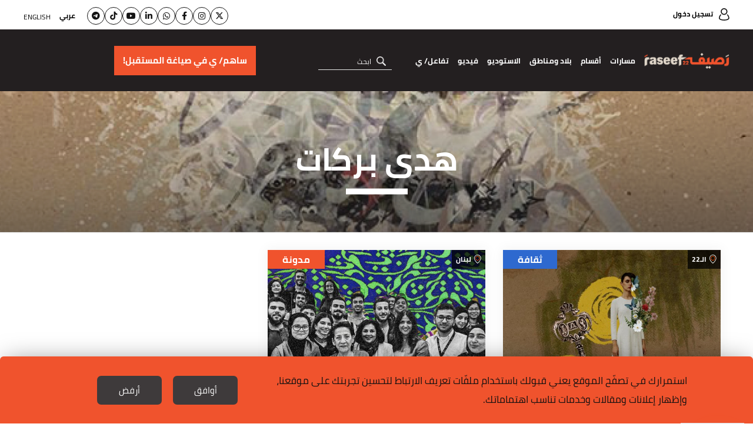

--- FILE ---
content_type: text/html; charset=utf-8
request_url: https://www.google.com/recaptcha/api2/aframe
body_size: 152
content:
<!DOCTYPE HTML><html><head><meta http-equiv="content-type" content="text/html; charset=UTF-8"></head><body><script nonce="jaaC4w9Z8vxx2I-1ZDryNw">/** Anti-fraud and anti-abuse applications only. See google.com/recaptcha */ try{var clients={'sodar':'https://pagead2.googlesyndication.com/pagead/sodar?'};window.addEventListener("message",function(a){try{if(a.source===window.parent){var b=JSON.parse(a.data);var c=clients[b['id']];if(c){var d=document.createElement('img');d.src=c+b['params']+'&rc='+(localStorage.getItem("rc::a")?sessionStorage.getItem("rc::b"):"");window.document.body.appendChild(d);sessionStorage.setItem("rc::e",parseInt(sessionStorage.getItem("rc::e")||0)+1);localStorage.setItem("rc::h",'1770141735858');}}}catch(b){}});window.parent.postMessage("_grecaptcha_ready", "*");}catch(b){}</script></body></html>